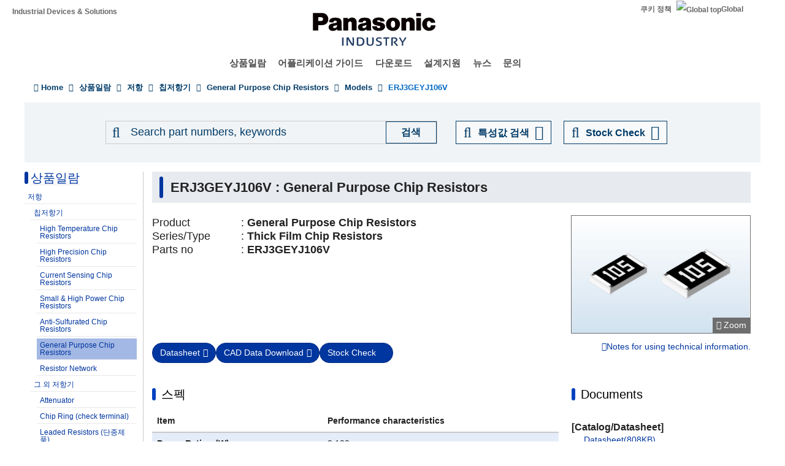

--- FILE ---
content_type: application/x-javascript; charset=utf-8
request_url: https://cookie.sync.usonar.jp/v1/cs?url=https%3A%2F%2Findustrial.panasonic.com%2Fkr%2Fproducts%2Fpt%2Fgeneral-purpose-chip-resistors%2Fmodels%2FERJ3GEYJ106V&ref=&cb_name=usonarCallback&uuid=14b0357c-9b8e-4092-8ff4-a8f0166cf704&client_id=9x5BpEgjqFW6P6jN&v=1.0.0&cookies=%7B%22_gcl_au%22%3A%221.1.638567373.1767996891%22%7D&cb=1767996892621
body_size: 120
content:
usonarCallback({"uuid":"14b0357c-9b8e-4092-8ff4-a8f0166cf704"})
